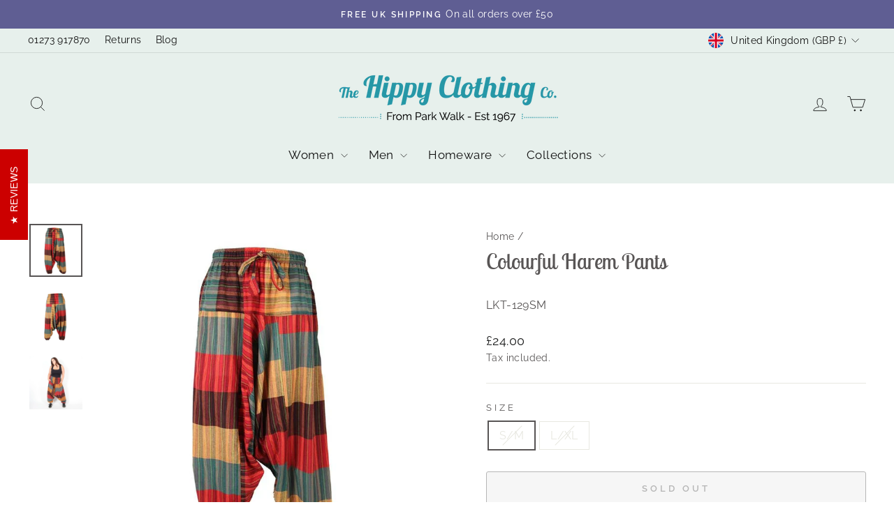

--- FILE ---
content_type: application/javascript; charset=utf-8
request_url: https://searchanise-ef84.kxcdn.com/preload_data.7m3v1M8B8H.js
body_size: 10114
content:
window.Searchanise.preloadedSuggestions=['tie dye','harem pants','harem trousers','patchwork trousers','low crotch harem pants','mens trousers','mens shirts','plus size','incense sticks','women\'s dungarees','maxi skirt','mens shorts','maxi dress','dungarees and jumpsuits','tie dye tops','sun hat','baja hoodie','womens tops','fleece lined trousers','tie dye top','t shirt','incense holder','fleece lined','wrap top','t shirts','men hats','womens shorts','tie dye leggings','tie dye dress','kids dungarees','popper skirt','vest top','dungaree dress','wide leg trousers','maxi dresses','waist coat','mens dungarees','long skirt','mens hoodies','kids clothing','womens hats','black trousers','cotton harem pants','mens waistcoat','genie pants','cotton trousers','black harem','vest tops','women\'s jewellery','wide leg','mini skirt','womens sale','patch work','hooded poncho','palazzo pants','womens cardigan','shoulder bags','bags & purses','long sleeve','incense cones','tie top','jewellery necklace','black harem pants','bum bag','crop top','hippy tops','wrist warmers','tie dye skirt','elephant pants','pinafore dress','cargo pants','jump suit','patchwork hoodie','men’s poncho','men’s trousers','men’s shorts','mens harem pants','beach sarong','wrap skirt','patchwork dungarees','gypsy skirt','jackets womens','cardigans womens','maxi skirts','cargo trousers','long dress','mushroom print','tie dye dresses','wall hanging','heart necklace','back packs','mens t shirts','trousers women','long skirts','mens shirt','men’s harem pants','silver earrings','bucket hat','hemp hat','black top','mens jackets','plus size harem pants','women’s jumpers','elephant trousers','midi skirts','yoga pants','drop crotch','baja hoodies','bandana headband','tie dye trousers','palazzo trousers','womens coat','womens trousers','trousers all','womens cotton clothing','green trousers','bed spread','tie dye t shirt','cotton dress','womens waistcoat','mens vest','boho tops','plain harem','green dress','grandad shirt','rainbow jacket','fleece harem','hanky hem','rainbow harem','drop crotch harem','harem dungarees','patchwork pants','tree of life','wrap trousers','hippy skirts','white top','aladdin pants','smoking hats','head band','mens hats','childrens clothing','bell sleeve','tie dye skirts','mens sale','mini dress','long sleeve top','corduroy harem','mens pants','incense stick holder','dream catcher','slipper socks','peacock feather harem pants','ponchos and kaftans','harem trousers plus size','crochet tops','tie dye clothing','sterling silver','long coats','high crotch harem pants','fingerless gloves','hippy trousers','rainbow hoodie','purple top','men\'s shorts','midi skirt','hemp trousers','mens hat','felt hat','pixie hoodie','celestial print','white trousers','batik sun pattern','wool jumper','cushion covers','tunic tops','dresses womens','kids harems','mens hoodie','mushroom trousers','bell sleeve top','tie dye flares','green pants','fleece trousers','black skirt','rainbow hat','crystal necklace','hacky sack','pixie hood','purple trousers','nag champa','patchwork skirt','beach dress','hippy dresses','harem pants men','green top','om print','striped cotton trousers','round necklace','bucket hats','hand bag','blue dress','gemstone bracelets','green skirt','halter top','men\'s trousers','rainbow trousers','one size','oversized hemp harem pants','sarong men','hemp shirt','men\'s shirts','organic cotton','women’s trousers','mens joggers','collarless shirt','yoga trousers','rainbow jumper','high crotch','men’s shirts','purple pants','velvet waistcoat','low crotch','tie dye harem','mens jeans','hair accessories','size guide','mens coats','satya incense','print trousers','white skirt','womens blouses','co ord','women trousers','white dress','play suit','blue top','elephant trouser','peacock trousers','sun glasses','patchouli oil','cami top','white harem pants','tie front top','batik sun','harem jumpsuit','halter neck','tie die','men\'s harem pants','striped trousers','mens poncho','fair trade','winter trousers','cotton cargo trousers','dye leggings','cotton pants','prayer flags','friendship bracelet','blue trousers','joggers women\'s','women jeans','womens cotton','cotton dresses s','cropped trousers','tie dye pants','tank top','tie dye shorts','head wear','warm harem pants','tie front','flared trousers','oil burner','cotton scarf','gringo trousers','men\'s jumpers','indian cotton scarf','women\'s trousers','dungarees women’s','drop jogger','dungaree shorts','yin yang','bum bags','mens shirt colourful','elephant harems','red dress','rainbow dress','nag champa incense','hooded blanket poncho','women cotton','patchwork dress','black pants','dungarees dress','petite clothing','wide leg pants','home decor','trousers cotton','tee shirts','cover up','patchwork shirt','fold top','smoking hat','bandeau top','patchwork harem','mens tie dye t shirts','musical instrument','grandad shirts','back pack','om shirt','hanky hem skirt','tie dye harem pants','beach cover up','cord harem pants','tie dye tshirt','gift cards','sarong skirts','cushion cover','sun and moon','mens baja','purple tops','razor cut','kaftan dress','rainbow tie dye','genie corduroy trousers','rainbow socks','cargo shorts','men\'s kurta','thai elephant','mens jewellery','tie dye shirt','tie dye t-shirt','red trousers','women\'s t shirts','harem trouser','tunic dress','cotton harem','tie dye bandeau','long sleeve tops','winter gloves','the dye','rainbow tops','purple skirt','black dress','ankle bracelet','harem joggers','om jacket','slouch bag','rainbow gloves','crop tops','batik trousers','popper skirts','incense box','lightweight cotton cargo trousers','upcycled sari','frida kahlo','men’s t shirts','pencil case','stud earrings','tops women','crochet top','women\'s tshirts','satya incense sticks','palo santo','rainbow scarf','patchwork hat','men’s hoodies','acid wash','mens tie dye','shorts men','drop crotch pants','blue harem','stripe trousers','womens harem pants','tie dye harems','waistcoat men\'s','velvet harem','baby clothes','recycled sari','bardot top','dressing gown','kaftan men','mens waistcoats','incense holders','gypsy skirts','men\'s shirt','patchwork jacket','short dress','thai fisherman','gift voucher','plus size top','mens harem','kids harem','tie dye dungarees','slim harem','rainbow top','men hoodie','men’s pants','hip bags','mens vests','womens hoodies','tie tops','necklace pendant','hemp harem','rose quartz','thai elephant print harem trousers','knitted shrug','plain aladdin harem trousers','wooden box','men’s shirt','backflow cones','tie due','smock dress','womens 100% cotton','long dresses','patchwork top','harem pants mens','patchwork shorts','black tops','wool hats','flower print','men shorts','singing bowl','boob tube','hippie trousers','high crotch harem','sun catcher','knit cardi','women’s tops','men harem pants','jewellery box','winter clothing','orange trousers','hanky skirt','zip hoodie','incense burner','tie dye vest','sari skirt','black obsidian','patchwork harem pants','pentagram necklace','mens t shirt','cord black','white shirt','blanket fleece','cotton wool','tie dye jersey harem pants','cotton skirt','womens top','lined socks','men\'s xxl','kimono dressing','flat sandals','om harem pants','womens boots','warm trousers','jumper wool','3 in 1 harems','peacock feather','dress sale','men’s harem','hanky hem dress','green harem','cargo harem pants','mini batik beach sarongs','hippie pants','shorts mens','low crotch harem','blanket wrap cardigan','boho pants','women tops','slouch beanie','xxxl trousers','rayon harem','mens t-shirts','halter neck dress','waist coats','tie dye womens','womens jackets','rainbow leggings','skater dress','mens tops','leg warmers','block print','mala beads','orange skirt','two piece','kimono jacket','harem yoga pants','fleece lined socks','shirts men','green harem pants','petite harem','pixie hooded tie top','hooded top','cami tops','men’s hats','tea light','red top','gift card','tie dye t shirts','throw blanket','large size','tie dye velvet','long sleeve dress','men\'s jackets','hemp backpack','tie dye layered hipster skirt','bell sleeve wrap top','swim wear','tie dye hoodie','mexican baja','sun print','slim harem pants','cotton shirt','sari wrap top','silk harem pants','candle holder','men’s tie dye','women harem pants','smock top','genie trousers','red jasper','tree of life necklace','necklace silver','wide leg trouser','hemp bag','lycra harem','hand rings','hand ring','black tie dye','women dress','black harem trousers','silver ring','lightweight hoodie','stonewashed harem trousers','white harem','skirts length','cotton tops','purple dress','bali abstract','pinafore dresses','hair band','kurta shirt','dream catchers','incense ash catcher','mens clothing','mallah beads','long tops','cross body bag','ali baba trousers','women\'s tops','greetings cards','harem men','organic goodness','smoking cap','zip up hoodie','jump suits','frida cushion','joss sticks','tie dye t','men\'s shoes','combat trousers','salt lamp','men\'s hat','womens t shirts','dragons blood','long kaftans','amethyst necklace','sun hats','solid perfume','om scarf','granny square','overdyed patchwork','utility belt','wax melts','men shirt','crop top tie dye','rainbow skirt','ladies t shirt','skirt maxi','plain top','hippy bags','tie up top','tribal soul','gift vouchers','skull trousers','cargo shorts mens','fleece lined patchwork trousers','hat men','hip bag','men’s t','mens bandana','short skirt','beanie hat','mens fleece lined trousers','mandala trousers','oversized shirts','om dress','boho dresses','blanket poncho','sun top','circle dress','cocoon dress','men\'s harem','summer tops','long sleeve tops women','womens harem','womens jumpers','mens tshirt','xxl harem','hippy hat','wrap tops','pixie top','tiered maxi skirt','roll brim hat','long dungaree dress','black shirt','tie dye jumpsuit','festival dress','soap dish','backflow burner','open cardigan','velvet coat','hemp hats','patchwork clothing','ash catcher','mens jumpers','women’s top','orange top','jersey flares','men trousers','men’s hoodie','gypsy skirt mini','mandala bedspread','fleece coats','white sage','girls clothes','grey harem','pink top','purple harem pants','patchouli incense','hippy pants','mens cargo trousers','organic incense','lace up','back flow','wrap around trousers','mens ponchos','mushroom dress','sun dress','fleece harem pants','ladies tops','long length','glasto dress','tye dye','funky thread','hippy hats','patchwork popper skirt','mens lined cotton trousers','rainbow dungarees','long sleeved tops','men\'s dungarees','xl harem pants','all mens','rose quartz necklace','fisherman pants','short sleeve shirts','womens dungarees','tie dye harem jumpsuit','womens dresses','short dungarees','fleece pants','cardigan mens','gheri cotton','gift set','afghan coat','white sage incense','poncho men','fair trade rainbow','black cotton harem pants','rayon dress','short skirts','tribal soul incense','sari top','screen print','lycra harems','harem pants women','silver stud','festival skirt','yoga trouser','men’s jumpers','pixie skirt','om clothing','sun pattern','zip up','ladies dress','sale women\'s','cotton playsuit','petite harem trousers','tie dye joggers','hemp harem pants','rainbow bowl','coin purse','baggy trousers','prayer flag','lined trousers','new in','plain harem pants','women\'s shirts','rara skirt','cone holders','semi precious necklaces','pixie dress','aladdin harem','belt bag','mexican baja hoodie','mens to','layered skirt','harem all in one','balloon skirt','rainbow mug','kids harem pants','hand warmers','mens patchwork trousers','cotton skirts','cami dress','sandalwood incense','tie shorts','sari dress','shorts women','men\'s tie dye','boho maxi skirt','warm harem','throw over','silver jew','plant pot','sari bunting','aladdin trousers','tie dye vests','sun moon','women\'s blouse','womens tie dye','mens patchwork','women\'s shoes','hoodies womens','men\'s hoodies','tiered skirt','tie dye jersey','heavy weight','wrist warmer','womens clothes','black suede skirt','solid perfume fragrances','cotton trousers women\'s','wool harem','white tops','sugar skull','men’s waistcoat','mini hanky skirt','hand fan','tie dye cargo','henna tattoo','beach wear','men’s jewellery','tank tops','knit top','wool jacket','wool jumpers','linen trousers','tall harem','discontinued come','black dungarees','shoulder bag','silver studs','tie dye jersey flares','tie dye t shirt mens','harem patchwork','men’s hat','tops with','waist bag','wind chime','pendant necklace','christmas decoration','halter dress','tiger eye','mushroom dungarees','blanket wrap','men’s vest','sun trousers','green tops','long coat','moon and star','flare sleeve','womens pants','velvet tops','tie dye tank top','white vest','hemp pants','triple moon','midi dresses','arm warmers','tie dye tshirts','bobble hat','green man','tibetan incense','cotton hoodie','summer maxi dress','v neck','harem mens','tie dye shorts mens','alibaba pants','dungaree dresses','patchwork jeans','womens skirts','carnelian bracelet','front tie','cotton cargo','wrap around','moon and stars','rainbow clothing','men’s dungarees','hats men','face mask','green tie dye','bell bottom trousers','pink tie dye','embroidered top','bali trousers','trousers men\'s','new in home','patchwork bee','peacock print','jogger harem','brown harem','upcycled sari patchwork harem pants','brushed cotton','black hoodie','slouch top','thick skirt','womens jacket','tie dye cardigan','womens coats','tree of life earrings','red skirt','paisley clothing','the dye tops','for children','jersey trousers','silver jewellery','women\'s size 18','tops shirts','corduroy trousers','song of india','tree of life jewellery','mens scarves','utility vest','brown trousers','knit wear','flower of life','yoga mat','pattern trousers','off the shoulder','felt hats','wall art','perfume fragrances','harem tie dye','tie die harem','lace top','flower top','women’s harem trousers','mens wear','brown leggings','blanket trousers','women’s harem pants','pink dress','rayon top','harem pants and trousers','mini skirts','himalayan salt lamp','incense cone','tie dyed','pocket harem','long cardigan','cotton patchwork joggers','thick trousers','tie dye t shirts and tops','hemp cotton','festival accessories','purple harem','lightweight tie dye hoodie','ali baba','night wear','thumb piano','mens summer hat','blue skirt','tote bag','zipped hoodie men\'s','womens clothing','fragrance oil','dye tie','big boots','pasta bowl','3 in 1 tops','dress with pockets','rainbow cardigan','colourful harem','incence sticks','plain trousers','white crochet tops','black cotton','wax burner','sweatshirt hoodie','black skirts','peacock skirt','nose ring','orange dress','cotton headbands','ladies hoodie','green w','women’s dresses','low waist','the dye trousers','black and white','summer dresses','size 20 harem','jasmine incense','stonewashed harem','tie dye mens','tie dye rainbow','fleece lined jacket','blue harem pants','womens shirts','musical instruments','flared leggings','lavender incense','table cloth','dog bowl','mens cotton','bell trousers','oud incense','blue tie dye','kids tie dye','organic masala incense','beach sarongs','short sleeve','pyjama set','mens dung','men’s jacket','tie dye hat','men’s tops','head scarf','hooded tops','jersey harem','t shirts me s','night dress','dragons blood incense','women\'s tie dye','chakra incence','floral harem','necklace earring','perfume pot','a line','drop jogger harems','dungarees kids','high waisted','ying yang','circle of friends','harem shorts','short sleeve shirt','jumpers and','extra large','mens cargo','sun batik','silk trousers','men poncho','oil burners','om print top','hair dye','love men','dye top','zip up jacket','cotton scarves','crochet hat','tales of india','pink harem','celestial dress','green men harem pants','trinket box','blue tie dye top','henna kit','mens lined trousers','rainbow teapot','cropped bali printed trousers','daisy print','ankle bracelets','peace shirt','christmas stocking','skirts size 16','me fleece','hemp bum bag','men\'s t shirts','incense catcher','wind chimes','cotton shorts','passport bag','floral indian tunic','wrap over skirt','om print cotton','hoody collection','cotton jacket','gringo vest','a line dress','100% cotton t shirt','tea light holder','women’s jackets','two piece set','fair trade harem pants','ack harem pants','print harem','duvet cover','mens trousers black','light hoodie','discount available','mens sunglasses','cropped pants','sun catchers','plus size dungarees','type dye','cotton bandana','patchwork coat','drop harem','thai harem pants','harem on','ladies trousers','open blanket wrap cardigan','dye skirt','go away evil','patchwork l','elephant print','hemp bumbag','men’s patchwork','mens jumper','distressed skirt','linen grandad','batik abstract','velvet trousers','wide leg jumpsuit','thermal trousers','girls dresses','love beads','tie dye women','women’s shorts','men\'s hoodie','rainbow shorts','jacket hoodies','womens plus size clothing','womens wide leg trousers','blue harem trousers','face masks','batik skirt','hoodie ladies','men’s jumper','women\'s jeans','tribal soul white sage and palo santo incense','men\'s hats','velvet dress','pinafore mini dress','mens robe','cotton t shirt','petrol blue','brown skirt','tie die vest','trousers womens','dye dress','black trouser','garden incense','long kaftan','fleece jacket','sari patchwork','headband bandana','pan pipes','vest mens','rasta hat','yoga lounge pants','indian clothing','button up shirt','tie dye wrap top','women\'s skirt','long sleeve t','kantha coats','plain orange long','plant hanger','oversized t shirts','women harem','fleece lined hoodie','fleece genie trousers','womens hoodie','pink skirt','winter women','men’s harems','fairy hat','petrol top','hacky sacks','white blouse','yellow dress','dressing gowns','hippy dress','women\'s tights','gypsy top','loose knit','boho skirt','trousers mens','tie dye celestial','plaid patchwork','wool fleece','short harem pants','hanky dress','full length dress','elephant bedspread','mandala harem','short shorts','soft cotton patchwork harem pants','pink trousers','wizard cloak','mango wood','mens alibaba pants','yellow pants','men’s joggers','parrot trousers','cotton poncho','tie back top','tibetan prayer flags','collarless shirts','gringo top','purple tie dye','jersey harem pants','men dungarees','wrap dress','rain stick','patchwork joggers','harem jogger','low cotton jogger harem','womens dress','new womens','tie die dress','trouser men','men\'s poncho','men\'s sale','women shirt','low harem','fleece lined black hoodie with rainbow rips','silver chain','head bands','long sleeved top','yoga bag','prayer beads','tie dye wide leg','halter neck dresses','flip flops','t shirt mens','kimono sleeve','patchwork men','of life','patch work skirt','women top','women’s dungarees','stone earrings','triple moon necklace','men\'s pants','mens gloves','blanket pants','women’s black trousers','drop harem pants','striped shirt','midi dress','velvet jacket','mens black','xxxl chest','the dye dress','jersey flare','open front','bed socks','men’s black','mens coat','leg warmer','himalayan salt','sizing info','biodegradable glitter','sari trousers','mens jacket','baggy pants','patchwork dungaree','summer sale','puffer jacket','harem pattern pants','cotton maxi dress','hippy trouser','95% rayon 5% spandex','men’s cotton shirt','yellow skirt','women\'s loose tops','womens t shirt','black womens','harem dress','shift dresses','mens shoes','men cotton','men\'s cargo shorts','tops and vests','3/4 harem pants','ladies top','bag pack','tie dye patchwork','key ring','fanny pack','tie dye long sleeve','womens shirt','hooded shirt','cotton patchwork','wooden trinket box','patchwork trouser','men’s shoes','sleeveless tops','fleece lined pants','women’s pants','womens cotton trousers','yin yang necklace','buffalo check','men pants','new in homeware','purple dungarees','harem womens','short boots','tie dye clothing womens','psychedelic mushroom','incense stick','mens top','men\'s aladdin','sterling silver necklaces','grunge patchwork','cargo genie','die men\'s','patchwork dresses','razor cut trousers','cat print','tie dye trousers women\'s','cord skirt','mens harem top','oversized harem','silk scarf','acid wash harem','dresses maxi','jacket and coat','women\'s shorts','hooded sleeveless','kids trousers','feather earrings','womens tie dye t shirts','zodiac drop harem pants','rainbow earrings','rainbow pants','women’s harem','tie up','witch hat','flare pants','viscose harem','4xl chest','tie dye sleeveless dress','waisted mandala print trousers','women\'s shirt','black dresses','patch work shirt','mens tie dye vest','green shirt','elephant dress','thick cotton','plain drop crotch','dye t shirt','men\'s waistcoat','chunky knit bobble hat','black skull trousers','tarot cards','women’s hats','tie dyed and print patchwork','macrame hanger','rainbow knit','winter hats','grey trousers','wool jackets','dress top','navy harem pants','women shorts','swimming gear','low cotton jogger harem pants','waistcoats for men','tree of life bedspread','festival hats','wool trousers','ne klace','fringe hem','earrings studs','summer pants','men\'s top','mushroom hat','sign up','hippy jewellery','ladies shirts','patterned trousers','white shirts','first order','brown hat','long sleeve tie tie top','mens cotton shirt','essential oil','knitted shrugs','long sleeved','men patchwork','tie back tops','tie dye tops womens','red harems','rainbow plate','tube top','drop crotch harem pants','tie dye cotton','nepalese jacket','patchwork womens','ocarina musical','hanging stars','tie dye boxers-s','mushroom bunting','tie die top','kids clothes','tribe hat','mens clothes','hemp sun hat','printed trousers','colourful granny square crochet','trousers wide leg','harem trousers black','patchwork cotton','plain tops','pants men','dresses for a','co ords','sweat shirts','patchwork genie pants','men vest','granddad shirts','pattern shirt','tie festival','flare bell bottoms','organic harem','white pants','cotton womens','cropped harem','black hat','v neck top','stick holder','hats women\'s','womans patch','hoodie jacket','men shirt black','womens vests','shorts dungarees','womens cargo trousers','mens patchwork shorts','tie dye blue','skirts with','rainbow purse','patchwork cotton cargo trousers','paisley skirt','tea lights','red rayon','cotton clothing','cream harems','sun and moon print shirt','cat cave','lace up shirts','patchwork womens trousers','5xl t shirts','womens jumper','floral print','the dye dungarees','hooded baja','women’s jacket','sling bag','embroidered skirt','sari gift wrap','mushroom pants','bikini top','men jumpers','layered cotton','off shoulder top','little kathmandu','heavy cotton','mens grandad shirts','tie dye tee','dye tops','hats with','heera shrug','rainbow dreamcatcher','tie dye cardigans','overdyed fleece lined trousers','hoodie men','womens tee shirts','orange harem pants','best top','over top','chakra candle','elephant joggers','mens white shirt','om shorts','hi crotch pants','patchwork poncho','lamp shade','elephant necklace','bell sleeves','hoodie shirts','rose incense','thamel patch skirt','long shorts','boho bag','beanie hats','crochet cardigans','boho trousers','xl trousers','harem elephant','patchwork dungaree dress','men\'s coats','tea pot','here pants','men harem','boho dress','washing instructions','blue tops','mushroom top','wrap skirts','om print shirt','rainbow l','fleece top','pom pom','green recycled','halter neck top','heavy cotton patchwork','on a dark','harem rayon','heavy weight cotton','patchwork shirts','money belt','tie dye t-shirt women\'s','mens kurta','denim harem','slim trousers','incense gift set','button up crop top','purple hoodie','hoop earrings','patchwork sari','essential oils','hooded dress','organic cotton harem','cotton patchwork shorts','lemon print shorts','wool socks','womans t shirt','mosaic coasters','long skirt dress','joggers pants','children\'s dungarees','pants womens','mens cardigan','patchwork harem pants mens','wrap around skirt','afghan pants','bandeau dress','kids harem dungarees','birthday cards','cone burner','hemp wallet','plus size harem','tie shoulder dress','cotton dresses','spiritual incense','blanket fleece harem','men\'s tops','tie dye men','wrap pants','red pants','black tie dye pants','animal hat','cropped top','drop trousers','extra long','strappy dress','winter harem','hair pin','positive incense','ladies shirt','elephant bag','super hit','mens t-shirt','clothing for women','cargo joggers','head wrap','fleece genie','tie dye tank','mens hemp trousers','silver necklace','green dungarees','chain necklace','mens harem trousers','rainbow stripe','chrysocolla howlite','men\'s harem cotton pants','frida kahlo kimono','straw hat','bell bottoms','jumpsuit with pockets','short sleeve top','orange harem','ear rings','dye short','cardigans w','y m','blue shirts','stripe harem','men’s sale','women’s black','mens summer trousers','tie the','green maxi','white tie dye','hippie top','women\'s harem pants','blue purple','holders for','extra wide leg','frankincense incense','bold harem','elephant earrings','festival gheri patchwork jacket','elephant hat','om trousers','sale incense sticks','gold harem pants','high crotch trousers','bobble hats','rainbow vest top','brown dress','gift wrap','girls dungarees','striped pants','men\'s hoodie\'s','black harems','overdyed patchwork trousers','clear quartz','plain genie','harem pants for women','overall dress','men’s clothes','rose quartz heart','cold shoulder','long sari style jumpsuit','tealight holder','tie dye genie pants','batik print','batik beach','jumper dress','mystic sky','men\'s dyed smiley vest','organic cotton gypsy maxi skirt','flower skirt','sari blouse','womens leggings','shirt blouse','elephant top','rainbow bowls','size 20 dress','moon earrings','blue green','kids pants','star and print','mens hoodie\'s','black white tie dye','atchwork pants','blue skirts','beach skirt','gringo shrugs','children’s clothing','baggy harem','elements soap','t shirts and tops','gemstone necklace','christmas tree incense','tie dye cargo harem pants','meditation candles','gold screen print harem pants','elf hat','batik pattern','check trousers','artist smock','handkerchief hem','pinafore mini','womens maxi dresses','crystal holder','rainbow t shirt','organic genie','poncho mens','beach dresses','hippy jumper','worry stones','low crotch pants','mandala t shirt','woolly hat','flared jeans','festival pants','mens overall','incense set','rainbow ceramic','wide trousers','mushroom print trousers','embroidered vest top','orange maxi skirt','speckled genie pants','brim hat','men cardigan','patchwork bee dress','yoga cushion','all hats','celestial shirt','batik sun pattern wrap','mens boho','batik jumpsuit','patchwork bag','purple jogger','1 low crotch floral block','glastonbury dress','hippy sun hat','front tie top','hooded brushed cotton poncho','men’s harem trousers','incence holder','fleece lined harem trousers','heavy cotton combat trousers','mens pullover','men jumper','bali dress','festival trousers','sage incense','tie waist','tie back','fleece hoodie','cap smoking cap','greeting card','cat bed','thai pants','om pants','plain aladdin','men tie dye shorts','pixie hat','sizing help','henna tube','womens all','rainbow ceramics','tops womens','mens clearance','peacock harem','stretch leggings','paisley dress','long sleeve shirts','man shirt','black tie dye t shirt','mini sarong','mens chakra trousers','patchwork tops','over t shirt','hanging star','noor oud incense','black t-shirts','moon child','cotton jacket black','reversible skirt','skull skirt','bandeau tops','cotton top','cotton collarless','friendship bracelets','hat hemp','bright tie dye hoodie','long top','hat rainbow','rainbow wallet','women’s low crotch','cotton patchwork trousers','bell bottom','bead necklace','striped shirts','patterned harem','circle necklace','mens collar shirts','rainbow harems','bags slouch','sleeveless hoodie','cotton joggers','hanging string','mens tie dye vests','mini backpack','purple bag','cone holder','layered patchwork skirt','striped harem pants','button dress','long harem pants','skirts popper','purple jacket','straight leg trousers','long sleeve t shirt','black rainbow fleece','denim shorts','men fleece','tie dye xxxl','crochet cardigan','tie dye rainbow shirt','thunder shaker','women’s cotton','hoodie women\'s','patchwork jackets','tie dye genie','hooded smock pullover','pink harem pants','flower dress','mens vest top','t shirts womens','ali baba pants','kids tie dye shirts','woman’s jackets','5xl chest','turquoise skirt','kids dress','tie dye maxi skirt','womens patchwork','tie dye purple','lemon print','scatter cushions','tie dye cami top','dark rainbow knit','dye s','trousers harem','tie dye long skirt','skirt petrol','hot water','red skirts','mens rainbow jumper','let it be','tie dye maxi','ceramic incense','up hoodie','jewellery return','cotton black harem pants','mushroom screenprint t-shirt','green tie top','harem hippy','feather print harem pants','wrap harem','men baja','leggings with skirt','black hippy trousers','all dungarees','cotton drop crotch','tie dye summer maxi dress','rainbow jeans','cotton mens pants','long t shirt','multi coloured','copper bracelet','me s','japanese style','black wide leg trousers','in a kent','velvet clothing','leg length 30','colourful jumpers','geometric blanket wrap','black cotton trousers','layered dress','rainbow joggers','log in','fleece lined harem','women\'s hoodie','cotton patchwork flares','purple and black harem','crossbody mini backpack','romper playsuit','men\'s buffalo check genie pants','mosaic mirror','silk kaftan','grandad collar','cargo harem','tie dye hoodies','women’s tie dye','men’s coat','dungarees shorts','men jackets','long cardigans','body bag','all dresses','swing dress','mens tie t','lightweight printed icon hoodie','mens yoga pants','christmas tree decorations','womens black harem','white gypsy skirt','indian cotton','gringo lightweight','mens black trousers','winter coat','short black skirt','moon and sun','sunflower printed','orange pants','wool felted','long trousers','patch work bag','spiral dress','flared sleeve top','elephant shirt','white linen','celestial skirt','men\'s clothing','light shades','fleece lined patch work trousers','boxer shorts','tops tie dye','rainbow popper skirt','fringe vest','blanket fleece trousers','olive green','rayon shorts','cotton jumpers','pixie hanky skirt','collarless grandad shirt','hooded shirts','rainbow tent dress','dark knit','thai trousers','hemp mix collarless','sun and stars','chakra bunting','wool harems','womens harem trousers','asymmetric hemp mix','fleece trouser','top size 18','plant pots','dye t-shirts','moon star','black t-shirt','harem orange','dye mens','nepalese trousers','black truffle','floaty trousers','patchwork waistcoat','cat suncatcher','skater dresses','sun and moon dungarees','hippie skirt','thin hoodies','my orders','men\'s drop jogger harems','cropped tie back cami top','petite legs','boho rucksack','women\'s pants','jacket hood','kids patchwork hoodie','women\'s short harems','satya cones','harem shirt','elephant skirt','peacock top','swing coat','mens head','prairie maxi','stonewash dungarees','red harem womens pants','dye green','5xl mens shirts','fleece coat','low cotton jogger','hippy glasses','mens long shirt','tales of india incense','tracksuit bottoms','kids tie','patch trousers','crescent moon earrings','plain harem trousers','button through vest','jogger harem pants','wrap around pants','t shirt home','teal t with','tall dungarees','women’s hoodies','bell sleeved top','rainbow crockery','hematite bracelet','black crochet','shorts women\'s','skirt wraparound','green hoodie','round sunglasses','yoga mat bag','amethyst star','womens leg','mens necklace','fleece lined jackets','mens patchwork shirt','red harem pants','tie dye utility belt','ladies hoodies','hat hat','upcycled mini hanky skirt','elephant bookends','tie dye playsuit','blanket harem','overdyed patchwork joggers','tent dress','harem pants women\'s','pixie hooded','razor cut hoodie','dresses m','sleeveless top','wide leg harem','hippy skirt','crochet lace sleeveless top','aaruda satya','collarless short sleeved','men\'s lace up tunic shirt','pentacle necklace','the dye t shirt','tiered gypsy skirt','hoodie red','petrol colour trousers','lined hoodie','big love','gheri cotton poncho','cotton patchwork harem','wax melt','flat cap','tie dye sando vest','women\'s clothing','star lantern','open front patchwork coat','woodland star','tie dye beach cover up','plain cotton cargo trousers','tie dye harem dungarees','tunic s','hooded robe','chris parsons','patchwork genie','strappy top','patchwork waistcoats','long sleeved dress','black baja hoodie','floral genie','black necklace','long hippy skirts','mens woven','jungle print','patchwork mens hats','tiered patchwork wide leg trousers','harem high crotch','green patchwork','purple black striped','corduroy skirt','tunic top','om earrings','harem trousers womens','chunky stitch','larger size','beach poncho','long length harem pants','cotton genie pants','men’s fleece lined','blue and red t shirt','mushroom bag','cotton drop crotch aladdin pants','drop crotch jogger harem pants','tassel hat','fair isle','carnelian necklace','waistcoats for','tie back dress','om t-shirt','green top women','kids dye','flying disc','linen shirt','tie dye shirts','grunge trousers','waistcoat purple','bucket hat\'s','mens hemp','festival hoodie','ie dye vest','white blouses','paisley pixie skirt','cotton cardigans','patchwork pinafore dress','mala necklace','fleece socks','maxi dress with short sleeves','sword pendant','hippy jeans','batik dress','top women','warm trousers fleece blanket','short sleeve dress','sari scarves','men\'s cotton striped cargo trousers','grey top','white trouser','flare top','jogger harems','coats women\'s','knitted dress','women\'s coat','mid skirt','reed diffuser','chunky sweater','coat mens','black leggings','hemp cotton trousers','men\'s hippie','mens dungaree','pork pie','string of elephants','patchwork cotton shirt','string of chickens','rayon trousers','singing bowls','balloon dress','harem jersey','t-shirt women','red and yellow','open waistcoat','harem pants xl','cotton rainbow alibaba pants','xxl elephant pants','glasses stand','hippy at heart wall plaque','tree life','kids patchwork dungarees','white maxi skirt','patchwork mens','purple shirt','mens baggy trousers','wave dress','tribal hat','long dungarees dress','cotton genie','celestial shrug','leather neck','colourful hoody','what size','beach cover','rainbow shirt','turquoise howlite','knit hat','wide leg yoga pants','hat cat','denim jean','mens black shirts','black rainbow','petite dress','flare trousers','fleece lined harem pants','hand warmer','womens tie dye vest','dress dungarees','mens cotton trousers','harem drop crotch','overdyed harem','elephant harem','for boys','pixie jacket','trousers black','celestial print tie dye genie pants','hippy men','star and moon','women\'s top','lycra tie dye harems','wool coats','rainbow fleece','oud incense sticks','dress short','bralette top','women’s skirt'];